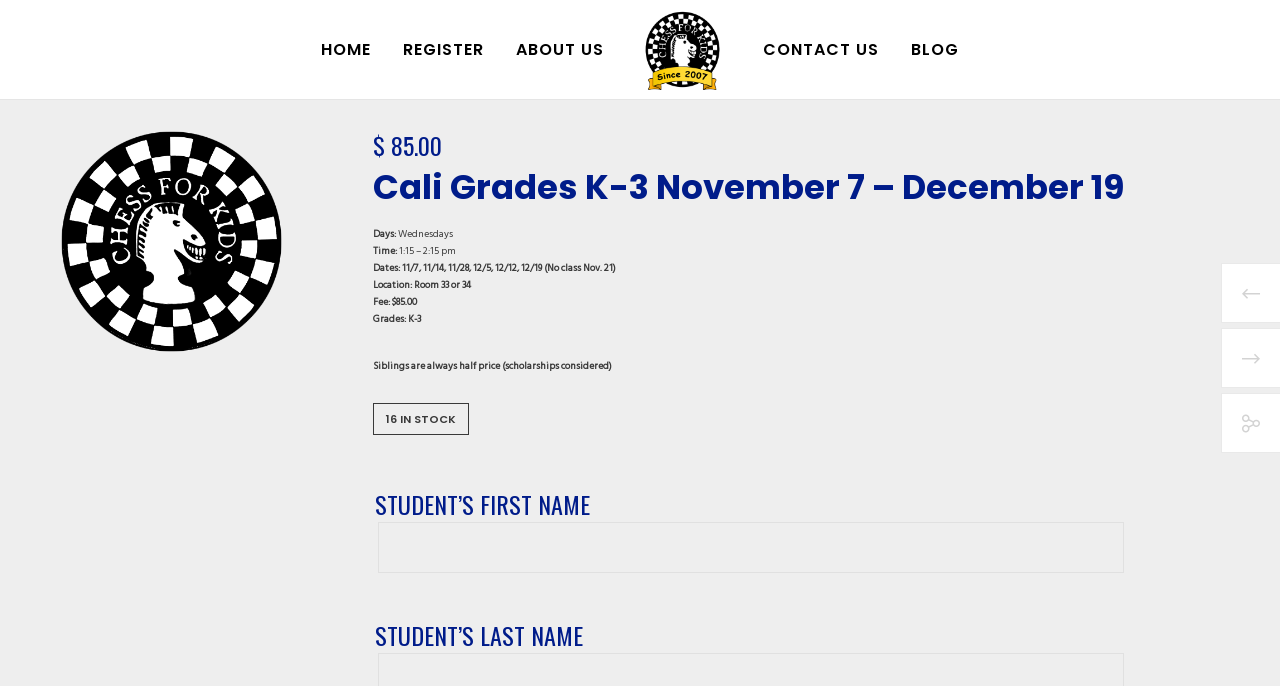

--- FILE ---
content_type: text/css
request_url: https://chessclubforkids.com/wp1/wp-content/themes/movedo-child/style.css?ver=3.6.5
body_size: -38
content:
/*
Theme Name:   Movedo Child
Theme URI:    https://themeforest.net/user/greatives
Description:  Movedo Child Theme
Version:      3.5.7
Author:       Greatives Team
Author URI:   https://greatives.eu
Template:     movedo
*/

--- FILE ---
content_type: text/css
request_url: https://chessclubforkids.com/wp1/wp-content/uploads/custom-css-js/10299.css?v=4572
body_size: 1504
content:
/******* Do not edit this file *******
Simple Custom CSS and JS - by Silkypress.com
Saved: Apr 11 2025 | 18:46:50 */
/* Hide bullshit text on DONATE page */
.postid-2973 .price,
.postid-2973 #product-addons-total{
	display: none !important;
}
.postid-2973  input.input-text.addon.addon-custom-price {
    margin-bottom: 0px !important;
}
.postid-2973  .grve-product-area-wrapper .grve-product-form {
    margin-top: 0px !important;
}


div.product-addon {
    margin: 0;
}
input.input-text.addon.addon-custom {
    margin-bottom: 0px !important;
}
input.input-text.addon.addon-custom {
    padding: 0px 10px !important;
}
.grve-product-form.grve-border {
    margin-top: 0px;
}



.wc-tabs,
.product_meta {
	display: none !important;
}

.form-row:after {
	display: none !important;
}



.grve-isotope-item.grve-product-item.product.type-product.product_cat-books {
    padding: 0px 4px !important;
    margin: 0px 12px !important;
}

.grve-isotope-item.grve-product-item.product.type-product.product_cat-books .grve-product-item .grve-isotope-item-inner {
    margin-bottom: 0px;
}


nav#grve-main-menu div.grve-wrapper ul#menu-main-menu li a,
nav#grve-main-menu div.grve-wrapper ul.grve-menu.grve-split-menu-second li a {
	font-size: 16px !important;
}


#XXpayment::before {
  content: "CHECK YOUR SPAM FOLDER FOR YOUR RECIEPT";
  color: GREEN !important;
  font-weight: bolder;
  text-align: center !important;
  display: block;
	font-size: 18px !important;
	padding-top: 10px !important;
}
#XXpayment::after {
  content: "CHECK YOUR SPAM FOLDER FOR YOUR RECIEPT";
  color: GREEN !important;
  font-weight: bolder;
  text-align: center !important;
  display: block;
	font-size: 18px !important;
	padding-bottom: 10px !important;
}


.nf-error-msg.nf-error-required-error {
  color: red !important;
  font-weight: bold;
}



#grve-footer .grve-widget-area .widget a:not(.grve-outline):not(.grve-btn) {
  color: #8af991;
}
.TechHelp {
  color: #f00 !important;
}


.grve-add-cart-button {
  background-color: #001c8a !important;
  color: #CA9B05 !important;

}
.grve-read-more span {
  font-size: 16px;
  color: #001c8a;
}


@media only screen and (max-width: 767px){
	.HOME_BOX_TITLE .grve-column-wrapper {
  		height: auto !important;
	}
}

article {
	border-bottom: 1px solid #AAAAAA;
	XXXpadding-top: 30px;
	XXXpadding-bottom: 30px;

}
@media only screen and (max-width: 767px){
	.grve-row.grve-columns-gap-30 .grve-column .grve-column-wrapper {
	  margin-bottom: 0px !important;
	}
	ul, ol {
		margin-bottom: 0px !important;
	}
}

#grve-theme-wrapper .grve-box-item.grve-bg-white {
  color: rgba(36, 19, 19, 0.75);
}	
	
	
.grve-single-product-meta.sku_wrapper {
  display: none;
}



#grve-main-content .grve-main-content-wrapper, #grve-sidebar {
  padding-top: 30px;
  padding-bottom: 30px;
}


p.stock.out-of-stock {
    font-size: 29px;
    font-weight: bolder;
    color: #883c3c;
}
#grve-theme-wrapper select {
  font-weight: bolder;
	font-size: 16px !important;
}

.nf-form-fields-required {
    display: none;    
}
.input-text.addon.addon-custom, .summary input{
  padding: 15px !important;
    font-weight: bolder;
	font-size: 16px !important;
}

.product-addon-purchasing-multiple-classes  .form-row, .product-addon.product-addon-sibling-discounts .form-row {
    display: none;
}



#ywcnp_form_name_your_price label {
    clear: both  !important;
    display: flex;
    margin-bottom: 3px;
    font-weight: bolder;
	font-size: 16px !important;
}
#ywcnp_form_name_your_price label:after {
    content: ":";
}    
    
#grve-theme-wrapper input[type="text"]{
	font-size: 16px !important;
}



.type-product .grve-column-1-2:nth-child(1) {
  width: 25%;
}
.type-product .grve-column-1-2:nth-child(2) {
  width: 75%;
}



.woocommerce div.product .grve-fullwidth div.summary {
  max-width: 90%;
}
	
	#grve-page-title .grve-title {
	margin-top: -12px !important;
}
.grve-product-area-wrapper {
  color: #393939;
}

#grve-product-tax-title {
  display: none !important;
}


#CLASS_LIST_TABLE .grve-column-wrapper {
  margin-bottom: 0px !important;
}
.class_list a {
  margin-bottom: 11px !important;
  display: inline-block;
  background: #e8e2cc;
  color: #001c8a;
  padding: 10px 20px;
  text-decoration: none;
  border-radius: 4px;
  font-weight: bold;
}
.class_list a:hover {
  background: #F8F2Dc;
  color: #0611c1;
}


.THANKYOU {
	font-style: italic;
	font-size: 24px;
	font-weight: 400;
	font-family: "Comic Sans MS", cursive, sans-serif !important;
	text-align: center; !important;
}


.grve-testimonial-content p {
  font-style: italic !important;
}


.grve-widget {
  margin-bottom: 20px !important;
}

.home .grve-title {
  margin-bottom: -6px;
  margin-top: -22px;
}


.grve-column.HOME_BOX_TITLE {
  background-color: #D4AF37;
}

.HOME_BOX_TITLE{
	/* #CA9B0052  -   #D4AF37   */
	background: linear-gradient(150deg, #CA9B0052, #FFFFFF1A) !important;
	background: linear-gradient(150deg, #fed539, #FFFFFFFF) !important;
	
	padding: 30px !important;
	border-top: 1px solid #fed539 !important;
}
.HOME_BOX_CONTENT {
	padding: 30px !important;
	border-right: 2px solid #fed539 !important;
	border-top: 2px solid #fed539 !important;
}
.HOME_BOX_CONTENT::after {
  content: "";
  position: absolute;
  left: 0;
  bottom: 0;
  width: 100%;
  height: 3px;
  background: linear-gradient(to right, #FFFFFFff, #fed539);
}
#HOME_PAGE .grve-sidebar {
  border-right: 1px solid #D4AF37 !important;
  border-bottom: 1px solid #D4AF37 !important;
}




x#HOME_PAGE  .grve-section {
  border-right: 1px solid #D4AF37 !important;
}


